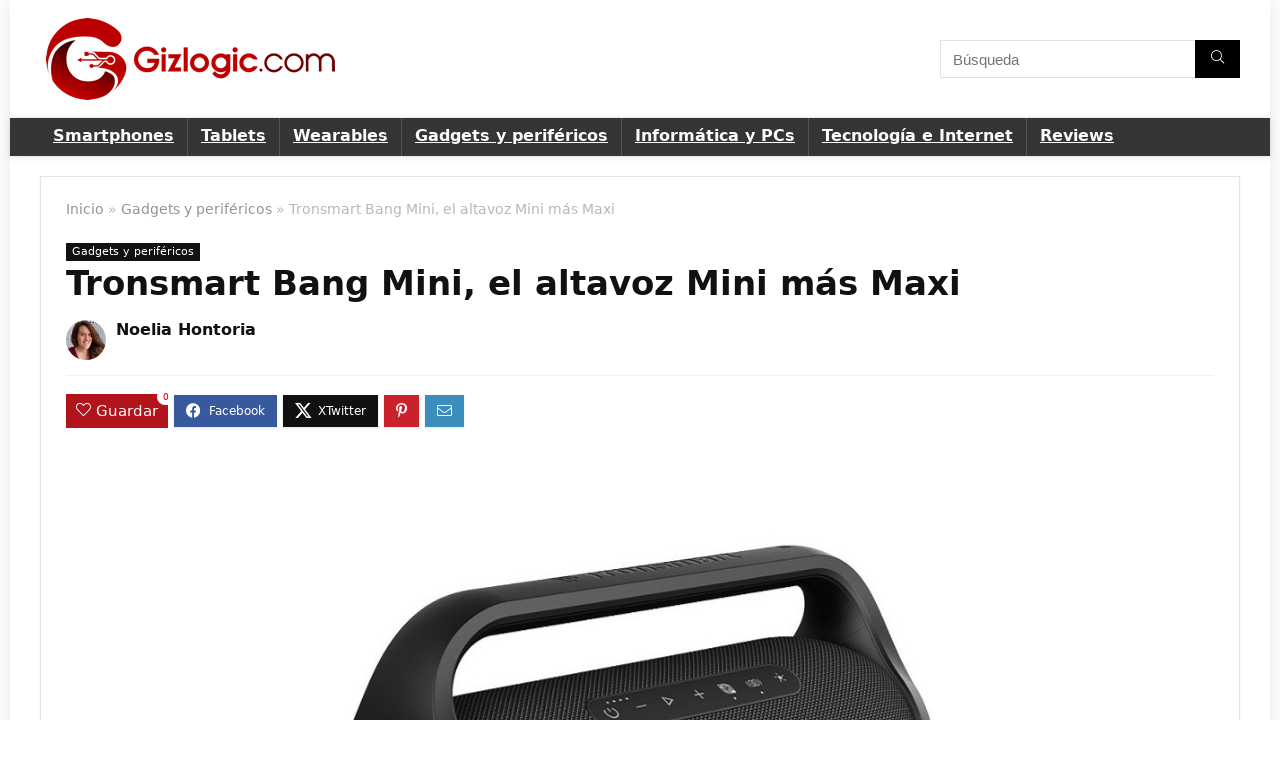

--- FILE ---
content_type: application/javascript; charset=utf-8
request_url: https://www.gizlogic.com/wp-content/cache/min/1/wp-content/themes/rehub-theme/js/countdown.js?ver=1722519541
body_size: 1016
content:
/*!
 * jQuery Countdown plugin v1.0
 * http://www.littlewebthings.com/projects/countdown/
 *
 * Copyright 2010, Vassilis Dourdounis
 * Copyright 2010, Marcello Barnaba <marcello.barnaba@gmail.com>
 * 
 */
(function($){$.fn.countDown=function(options){if(typeof options=='string'){return $(this).data('countDown')[options].apply(this)||this}
return this.each(function(){var element=$(this),targetTime=new Date(),timer;if(element.data('countDown'))
return;if(options.targetDate){targetTime=new Date(options.targetDate.month+'/'+options.targetDate.day+'/'+options.targetDate.year+' '+options.targetDate.hour+':'+options.targetDate.min+':'+options.targetDate.sec+(options.targetDate.utc?' UTC':''))}else if(options.targetOffset){targetTime.setFullYear(options.targetOffset.year+targetTime.getFullYear());targetTime.setMonth(options.targetOffset.month+targetTime.getMonth());targetTime.setDate(options.targetOffset.day+targetTime.getDate());targetTime.setHours(options.targetOffset.hour+targetTime.getHours());targetTime.setMinutes(options.targetOffset.min+targetTime.getMinutes());targetTime.setSeconds(options.targetOffset.sec+targetTime.getSeconds())}
element.find('.digit').html('<div class="top"></div><div class="bottom"></div>');element.data('countDown',{stop:function(){if(timer==undefined)
return;clearInterval(timer);timer=undefined},start:function(){if(timer!=undefined)
return;if(options.currenttime){var currenttime=new Date(options.currenttime)}else{var currenttime=new Date()}
var diffSecs=Math.floor((+targetTime-currenttime)/1000);var duration=500;if(diffSecs<0)
diffSecs=0;var loop=function(){render(diffSecs,duration);diffSecs-=1}
loop();if(diffSecs>0)
timer=setInterval(loop,1000)}});function render(diffSecs,duration){secs=diffSecs%60;mins=Math.floor(diffSecs/60)%60;hours=Math.floor(diffSecs/60/60)%24;if(options.omitWeeks){days=Math.floor(diffSecs/60/60/24);weeks=Math.floor(diffSecs/60/60/24/7)}else{days=Math.floor(diffSecs/60/60/24)%7;weeks=Math.floor(diffSecs/60/60/24/7)}
dashChangeTo('.seconds_dash',secs,duration);dashChangeTo('.minutes_dash',mins,duration);dashChangeTo('.hours_dash',hours,duration);dashChangeTo('.days_dash',days,duration);dashChangeTo('.weeks_dash',weeks,duration);if(diffSecs<=0)
complete()}
function complete(){element.data('countDown').stop();if(options.onComplete)
options.onComplete.apply(element);return!0}
function dashChangeTo(selector,n,duration){element.find(selector+' .digit').each(function(i){digitChangeTo($(this),i==0?Math.floor(n/10):n%10,duration)})};function digitChangeTo(digit,n,duration){var top=digit.find('.top'),bot=digit.find('.bottom');if(top.html()!=n+''){top.html(n||'0').slideDown(duration);bot.animate({height:0},duration,function(){bot.html(n||'0').css({height:'100%'});top.hide()})}};element.data('countDown').start()})}})(jQuery)